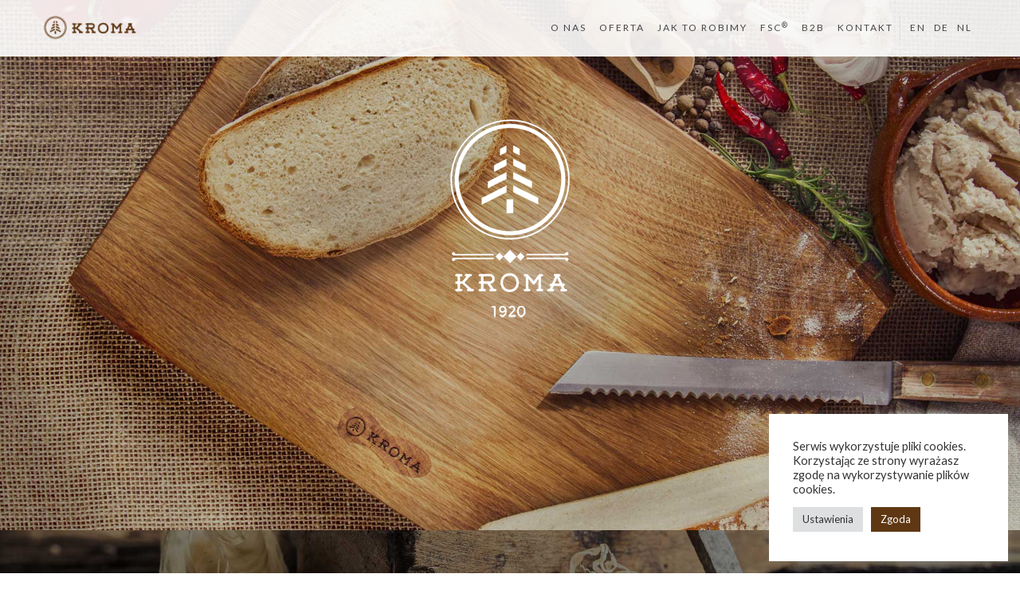

--- FILE ---
content_type: text/html; charset=UTF-8
request_url: https://kroma.com.pl/
body_size: 9252
content:
<!DOCTYPE html> <!--[if !IE]><!--><html class="lang_pl_PL" lang="pl-PL"> <!--<![endif]--><head><meta charset="UTF-8"><meta name="description" content="Deski kuchenne do krojenia od firmy z wieloletnim doświadczeniem w produkcji desek &#8211; firma KROMA produkuje deski do krojenia od 1920 roku, dzięki czemu zaufali nam klienci z całej Europy."><meta name="viewport" content="width=device-width, initial-scale=1, maximum-scale=1"><link rel="stylesheet" id="ao_optimized_gfonts" href="https://fonts.googleapis.com/css?family=Roboto+Slab:100,200,300,regular,500,600,700,800,900%7CLato:100,100italic,300,300italic,regular,italic,700,700italic,900,900italic&amp;display=swap"><link media="all" href="https://kroma.com.pl/wp-content/cache/autoptimize/css/autoptimize_9ec53010a68c51bc7796b202e25013d8.css" rel="stylesheet"><title>Drewniane deski do krojenia - producent | Kroma</title><meta name='robots' content='max-image-preview:large' /><link rel="alternate" href="https://kroma.com.pl/" hreflang="pl" /><link rel="alternate" href="https://kroma.com.pl/hu/" hreflang="hu" /><link rel="alternate" href="https://kroma.com.pl/en/startpage/" hreflang="en" /><link rel='dns-prefetch' href='//platform.twitter.com' /><link href='https://fonts.gstatic.com' crossorigin='anonymous' rel='preconnect' /><link rel="alternate" type="application/rss+xml" title="KROMA Nowoczesne stolarstwo z tradycjami &raquo; Kanał z wpisami" href="https://kroma.com.pl/feed/" /><link rel="alternate" type="application/rss+xml" title="KROMA Nowoczesne stolarstwo z tradycjami &raquo; Kanał z komentarzami" href="https://kroma.com.pl/comments/feed/" /> <script type="text/javascript">window._wpemojiSettings = {"baseUrl":"https:\/\/s.w.org\/images\/core\/emoji\/15.0.3\/72x72\/","ext":".png","svgUrl":"https:\/\/s.w.org\/images\/core\/emoji\/15.0.3\/svg\/","svgExt":".svg","source":{"concatemoji":"https:\/\/kroma.com.pl\/wp-includes\/js\/wp-emoji-release.min.js?ver=6.7.4"}};
/*! This file is auto-generated */
!function(i,n){var o,s,e;function c(e){try{var t={supportTests:e,timestamp:(new Date).valueOf()};sessionStorage.setItem(o,JSON.stringify(t))}catch(e){}}function p(e,t,n){e.clearRect(0,0,e.canvas.width,e.canvas.height),e.fillText(t,0,0);var t=new Uint32Array(e.getImageData(0,0,e.canvas.width,e.canvas.height).data),r=(e.clearRect(0,0,e.canvas.width,e.canvas.height),e.fillText(n,0,0),new Uint32Array(e.getImageData(0,0,e.canvas.width,e.canvas.height).data));return t.every(function(e,t){return e===r[t]})}function u(e,t,n){switch(t){case"flag":return n(e,"\ud83c\udff3\ufe0f\u200d\u26a7\ufe0f","\ud83c\udff3\ufe0f\u200b\u26a7\ufe0f")?!1:!n(e,"\ud83c\uddfa\ud83c\uddf3","\ud83c\uddfa\u200b\ud83c\uddf3")&&!n(e,"\ud83c\udff4\udb40\udc67\udb40\udc62\udb40\udc65\udb40\udc6e\udb40\udc67\udb40\udc7f","\ud83c\udff4\u200b\udb40\udc67\u200b\udb40\udc62\u200b\udb40\udc65\u200b\udb40\udc6e\u200b\udb40\udc67\u200b\udb40\udc7f");case"emoji":return!n(e,"\ud83d\udc26\u200d\u2b1b","\ud83d\udc26\u200b\u2b1b")}return!1}function f(e,t,n){var r="undefined"!=typeof WorkerGlobalScope&&self instanceof WorkerGlobalScope?new OffscreenCanvas(300,150):i.createElement("canvas"),a=r.getContext("2d",{willReadFrequently:!0}),o=(a.textBaseline="top",a.font="600 32px Arial",{});return e.forEach(function(e){o[e]=t(a,e,n)}),o}function t(e){var t=i.createElement("script");t.src=e,t.defer=!0,i.head.appendChild(t)}"undefined"!=typeof Promise&&(o="wpEmojiSettingsSupports",s=["flag","emoji"],n.supports={everything:!0,everythingExceptFlag:!0},e=new Promise(function(e){i.addEventListener("DOMContentLoaded",e,{once:!0})}),new Promise(function(t){var n=function(){try{var e=JSON.parse(sessionStorage.getItem(o));if("object"==typeof e&&"number"==typeof e.timestamp&&(new Date).valueOf()<e.timestamp+604800&&"object"==typeof e.supportTests)return e.supportTests}catch(e){}return null}();if(!n){if("undefined"!=typeof Worker&&"undefined"!=typeof OffscreenCanvas&&"undefined"!=typeof URL&&URL.createObjectURL&&"undefined"!=typeof Blob)try{var e="postMessage("+f.toString()+"("+[JSON.stringify(s),u.toString(),p.toString()].join(",")+"));",r=new Blob([e],{type:"text/javascript"}),a=new Worker(URL.createObjectURL(r),{name:"wpTestEmojiSupports"});return void(a.onmessage=function(e){c(n=e.data),a.terminate(),t(n)})}catch(e){}c(n=f(s,u,p))}t(n)}).then(function(e){for(var t in e)n.supports[t]=e[t],n.supports.everything=n.supports.everything&&n.supports[t],"flag"!==t&&(n.supports.everythingExceptFlag=n.supports.everythingExceptFlag&&n.supports[t]);n.supports.everythingExceptFlag=n.supports.everythingExceptFlag&&!n.supports.flag,n.DOMReady=!1,n.readyCallback=function(){n.DOMReady=!0}}).then(function(){return e}).then(function(){var e;n.supports.everything||(n.readyCallback(),(e=n.source||{}).concatemoji?t(e.concatemoji):e.wpemoji&&e.twemoji&&(t(e.twemoji),t(e.wpemoji)))}))}((window,document),window._wpemojiSettings);</script> <script type="text/javascript" src="https://kroma.com.pl/wp-includes/js/jquery/jquery.min.js?ver=3.7.1" id="jquery-core-js"></script> <script type="text/javascript" id="cookie-law-info-js-extra">var Cli_Data = {"nn_cookie_ids":["NID","PHPSESSID","pll_language"],"cookielist":[],"non_necessary_cookies":{"necessary":["PHPSESSID"],"functional":["NID","pll_language"]},"ccpaEnabled":"","ccpaRegionBased":"","ccpaBarEnabled":"","strictlyEnabled":["necessary","obligatoire"],"ccpaType":"gdpr","js_blocking":"1","custom_integration":"","triggerDomRefresh":"","secure_cookies":""};
var cli_cookiebar_settings = {"animate_speed_hide":"500","animate_speed_show":"500","background":"#FFF","border":"#b1a6a6c2","border_on":"","button_1_button_colour":"#5f3813","button_1_button_hover":"#4c2d0f","button_1_link_colour":"#fff","button_1_as_button":"1","button_1_new_win":"","button_2_button_colour":"#333","button_2_button_hover":"#292929","button_2_link_colour":"#444","button_2_as_button":"","button_2_hidebar":"","button_3_button_colour":"#dedfe0","button_3_button_hover":"#b2b2b3","button_3_link_colour":"#333333","button_3_as_button":"1","button_3_new_win":"","button_4_button_colour":"#dedfe0","button_4_button_hover":"#b2b2b3","button_4_link_colour":"#333333","button_4_as_button":"1","button_7_button_colour":"#5f3813","button_7_button_hover":"#4c2d0f","button_7_link_colour":"#fff","button_7_as_button":"1","button_7_new_win":"","font_family":"inherit","header_fix":"","notify_animate_hide":"1","notify_animate_show":"","notify_div_id":"#cookie-law-info-bar","notify_position_horizontal":"right","notify_position_vertical":"bottom","scroll_close":"","scroll_close_reload":"","accept_close_reload":"1","reject_close_reload":"1","showagain_tab":"1","showagain_background":"#fff","showagain_border":"#000","showagain_div_id":"#cookie-law-info-again","showagain_x_position":"10px","text":"#333333","show_once_yn":"","show_once":"10000","logging_on":"","as_popup":"","popup_overlay":"1","bar_heading_text":"","cookie_bar_as":"widget","popup_showagain_position":"bottom-right","widget_position":"right"};
var log_object = {"ajax_url":"https:\/\/kroma.com.pl\/wp-admin\/admin-ajax.php"};</script> <link rel="https://api.w.org/" href="https://kroma.com.pl/wp-json/" /><link rel="alternate" title="JSON" type="application/json" href="https://kroma.com.pl/wp-json/wp/v2/pages/973" /><link rel="EditURI" type="application/rsd+xml" title="RSD" href="https://kroma.com.pl/xmlrpc.php?rsd" /><meta name="generator" content="WordPress 6.7.4" /><link rel="canonical" href="https://kroma.com.pl/" /><link rel='shortlink' href='https://kroma.com.pl/' /><link rel="alternate" title="oEmbed (JSON)" type="application/json+oembed" href="https://kroma.com.pl/wp-json/oembed/1.0/embed?url=https%3A%2F%2Fkroma.com.pl%2F" /><link rel="alternate" title="oEmbed (XML)" type="text/xml+oembed" href="https://kroma.com.pl/wp-json/oembed/1.0/embed?url=https%3A%2F%2Fkroma.com.pl%2F&#038;format=xml" /> <script async type="text/plain" data-cli-class="cli-blocker-script"  data-cli-script-type="functional" data-cli-block="true"  data-cli-element-position="head">var mapFrame ='<iframe src="https://www.google.com/maps/embed?pb=!1m18!1m12!1m3!1d1450.6165584846901!2d16.12510240807499!3d52.30445127871279!2m3!1f0!2f0!3f0!3m2!1i1024!2i768!4f13.1!3m3!1m2!1s0x47042ade233754d5%3A0x5238d7f1c9c2b6a8!2sZak%C5%82adowa%202%2C%2064-300%20Nowy%20Tomy%C5%9Bl!5e0!3m2!1sde!2spl!4v1628150001928!5m2!1spl!2spl" style="border:0;" allowfullscreen="" loading="lazy"></iframe>';
var mapItem = document.createElement("div");
mapItem.setAttribute("id", "mapGM");
mapItem.innerHTML = mapFrame;
document.getElementById("gmBox").appendChild(mapItem);</script>  <script async src="https://www.googletagmanager.com/gtag/js?id=G-DTZ61WWVKZ"></script> <script>window.dataLayer = window.dataLayer || [];

		function gtag() {
			dataLayer.push(arguments);
		}
		gtag('js', new Date());

		gtag('config', 'G-DTZ61WWVKZ');</script> </head><body data-rsssl=1 class="home page-template page-template-template page-template-template-homepage page-template-templatetemplate-homepage-php page page-id-973" data-spy="scroll" data-target=".navbar-collapse"><nav class='navbar navbar-fixed-top'><div class='container'><div class='navbar-header'> <button type='button' class='navbar-toggle collapsed' data-toggle='collapse' data-target='#nav-collapse' aria-expanded='false'> <span class='sr-only'>Toggle navigation</span> <span class='icon-bar'></span> <span class='icon-bar'></span> <span class='icon-bar'></span> </button> <a href='https://kroma.com.pl/' class='navbar-brand'> <noscript><img class='logo-light' src='//kroma.com.pl/wp-content/uploads/logo.png' alt="KROMA Nowoczesne stolarstwo z tradycjami"></noscript><img class='lazyload logo-light' src='data:image/svg+xml,%3Csvg%20xmlns=%22http://www.w3.org/2000/svg%22%20viewBox=%220%200%20210%20140%22%3E%3C/svg%3E' data-src='//kroma.com.pl/wp-content/uploads/logo.png' alt="KROMA Nowoczesne stolarstwo z tradycjami"> <noscript><img class='logo-dark' src='//kroma.com.pl/wp-content/uploads/logo.png' alt="KROMA Nowoczesne stolarstwo z tradycjami"></noscript><img class='lazyload logo-dark' src='data:image/svg+xml,%3Csvg%20xmlns=%22http://www.w3.org/2000/svg%22%20viewBox=%220%200%20210%20140%22%3E%3C/svg%3E' data-src='//kroma.com.pl/wp-content/uploads/logo.png' alt="KROMA Nowoczesne stolarstwo z tradycjami"> </a><div id="langaugesSwitch"><ul><li class="lang-item lang-item-8 lang-item-pl current-lang lang-item-first"><a  lang="pl-PL" hreflang="pl-PL" href="https://kroma.com.pl/">PL</a></li><li class="lang-item lang-item-122 lang-item-hu"><a  lang="hu-HU" hreflang="hu-HU" href="https://kroma.com.pl/hu/">Magyar</a></li><li class="lang-item lang-item-15 lang-item-en"><a  lang="en-GB" hreflang="en-GB" href="https://kroma.com.pl/en/startpage/">EN</a></li><li><a href="https://kroma-nederland.nl" target="_blank">NL</a></li></ul></div></div><div class='collapse navbar-collapse' id='nav-collapse'><div class="menu-menu-pl-container"><ul id="menu-menu-pl" class="nav navbar-nav navbar-right"><li id="menu-item-986" class="menu-item menu-item-type-post_type menu-item-object-page menu-item-no"><a title="O nas" href="https://kroma.com.pl/o-nas/">O nas</a></li><li id="menu-item-2320" class="menu-item menu-item-type-post_type menu-item-object-page menu-item-no"><a title="Oferta" href="https://kroma.com.pl/oferta/">Oferta</a></li><li id="menu-item-1070" class="menu-item menu-item-type-post_type menu-item-object-page menu-item-no"><a title="Jak to robimy" href="https://kroma.com.pl/jak-to-robimy-2/">Jak to robimy</a></li><li id="menu-item-2276" class="menu-item menu-item-type-post_type menu-item-object-page menu-item-no"><a title="FSC&lt;sup&gt;®&lt;/sup&gt;" href="https://kroma.com.pl/fsc/">FSC<sup>®</sup></a></li><li id="menu-item-1849" class="menu-item menu-item-type-post_type menu-item-object-page menu-item-no"><a title="B2B" href="https://kroma.com.pl/b2b/">B2B</a></li><li id="menu-item-983" class="menu-item menu-item-type-post_type menu-item-object-page menu-item-no"><a title="Kontakt" href="https://kroma.com.pl/kontakt/">Kontakt</a></li><li id="menu-item-3361" class="langLi firstLangLi menu-item menu-item-type-custom menu-item-object-custom menu-item-"><a title="EN" href="https://kroma.com.pl/en/">EN</a></li><li id="menu-item-3362" class="langLi menu-item menu-item-type-custom menu-item-object-custom menu-item-"><a title="DE" target="_blank" href="https://kroma-schneidebretter.de/">DE</a></li><li id="menu-item-3376" class="langLi menu-item menu-item-type-custom menu-item-object-custom menu-item-"><a title="NL" target="_blank" href="https://kroma-nederland.nl">NL</a></li></ul></div></div></div></nav><div id="strona-startowa-en" class="onepage-home "><div class="fw-page-builder-content"><section  id="section-696c171f3d36d"  class="fw-main-row parallax  auto " data-parallax='scroll' style="  "  data-image-src='https://kroma.com.pl/wp-content/uploads/Classic_Foto_25dark.jpg'><div ><div class="fw-container-fluid sections"><div class="fw-row"><div id="column-696c171f3d5fc" class="none  fw-col-sm-12      wow fadeIn" data-wow-offset="120" data-wow-duration="1.5s" style="  "><div class="fw-main-row"  style=""><div class="fw-col-inner"><div class="fw-divider-space space-md"  ></div><div class="fw-single-image fw-single-image-center" style="width: 150px;"> <noscript><img decoding="async" src="//kroma.com.pl/wp-content/uploads/logo_kroma_white-strona-test-1.png" class="img-responsive" alt=""  /></noscript><img decoding="async" src='data:image/svg+xml,%3Csvg%20xmlns=%22http://www.w3.org/2000/svg%22%20viewBox=%220%200%20210%20140%22%3E%3C/svg%3E' data-src="//kroma.com.pl/wp-content/uploads/logo_kroma_white-strona-test-1.png" class="lazyload img-responsive" alt=""  /></div><div class="fw-divider-space space-md"  ></div></div></div></div></div></div></div></section><section  id="section-696c171f3d805"  class="fw-main-row parallax  auto " data-parallax='scroll' style="  "  data-image-src='https://kroma.com.pl/wp-content/uploads/AdobeStock_79050433-mocno-ciemne.jpg'><div ><div class="fw-container-fluid sections"><div class="fw-row"><div id="column-696c171f3d902" class="text-center  fw-col-sm-12      wow fadeIn" data-wow-offset="120" data-wow-duration="1.5s" style="  "><div class="fw-main-row"  style=""><div class="fw-col-inner"><div class="fw-divider-space space-lg"  ></div><h1 style="color: white; font-size: 400%; text-align: center;"><strong>Producent nowoczesnego stolarstwa<br /> z tradycjami</strong></h1><p><noscript><img decoding="async" class="size-full wp-image-1742 aligncenter" src="https://kroma.com.pl/wp-content/uploads/pasek-kroma-white.png" alt="" width="150" height="17" /></noscript><img decoding="async" class="lazyload size-full wp-image-1742 aligncenter" src='data:image/svg+xml,%3Csvg%20xmlns=%22http://www.w3.org/2000/svg%22%20viewBox=%220%200%20150%2017%22%3E%3C/svg%3E' data-src="https://kroma.com.pl/wp-content/uploads/pasek-kroma-white.png" alt="" width="150" height="17" /></p><div class="fw-divider-space space-sm"  ></div><h4 style="color: white; text-align: center;"><strong>KROMA </strong>to nowoczesna stolarnia.</h4><h4 style="color: white; text-align: center;">Uzbrojona w nowoczesny park maszynowy</h4><h4 style="color: white; text-align: center;">oraz wiedzę wykwalifikowanych specjalistów.</h4><h4 style="color: white; text-align: center;">Z tradycjami w nowoczesność - to nasza dewiza.</h4><h4 style="color: white; text-align: center;">Pozostajemy jej wierni już od stu lat.</h4><div class="fw-divider-space space-md"  ></div><div class="text-center "> <a target="_self" href="https://kroma.com.pl/o-nas/" class="default text-uppercase"> Dowiedz się o nas więcej!</a></div><div class="fw-divider-space space-lg"  ></div></div></div></div></div></div></div></section><section  id="section-696c171f3dc2d"  class="fw-main-row parallax-section  auto "  style=" background:url(https://kroma.com.pl/wp-content/uploads/historia-bg-1.jpg) no-repeat center top fixed;-moz-background-size: cover;background-size: cover;-webkit-background-size: cover;-o-background-size: cover;width: 100%;overflow: hidden; "  ><div ><div class="fw-container-fluid min-spacing"><div class="fw-row"><div id="column-696c171f3dd36" class="text-center  fw-col-sm-12     fw-col-no-padding wow fadeIn" data-wow-offset="120" data-wow-duration="1.5s" style="  "><div class="fw-main-row"  style=""><div class="fw-col-inner"><h4 style="font-size: 400%; text-align: center;"><strong>Produkty</strong></h4><p><noscript><img decoding="async" class="size-full wp-image-1715 aligncenter" src="https://kroma.com.pl/wp-content/uploads/pasek-kroma.png" alt="" width="150" height="17" /></noscript><img decoding="async" class="lazyload size-full wp-image-1715 aligncenter" src='data:image/svg+xml,%3Csvg%20xmlns=%22http://www.w3.org/2000/svg%22%20viewBox=%220%200%20150%2017%22%3E%3C/svg%3E' data-src="https://kroma.com.pl/wp-content/uploads/pasek-kroma.png" alt="" width="150" height="17" /></p></div></div></div></div><div class="fw-row"><div id="column-696c171f3de6d" class="none  fw-col-sm-12      wow " data-wow-offset="120" data-wow-duration="1.5s" style="  "><div class="fw-main-row"  style=""><div class="fw-col-inner"><div class="fw-divider-space space-md"  ></div></div></div></div></div><div class="fw-row"><div id="column-696c171f3df86" class="none  fw-col-sm-4   centerImg   wow " data-wow-offset="120" data-wow-duration="1.5s" style="  "><div class="fw-main-row"  style=""><div class="fw-col-inner"><div class="fw-single-image " > <a href="https://kroma.com.pl/deski-premium/" target="_self"> <noscript><img decoding="async" src="//kroma.com.pl/wp-content/uploads/Monkey_Back_C01_small.jpg" class="img-responsive" alt=""  /></noscript><img decoding="async" src='data:image/svg+xml,%3Csvg%20xmlns=%22http://www.w3.org/2000/svg%22%20viewBox=%220%200%20210%20140%22%3E%3C/svg%3E' data-src="//kroma.com.pl/wp-content/uploads/Monkey_Back_C01_small.jpg" class="lazyload img-responsive" alt=""  /> </a></div><div  class=" fw-line-solid fw-divider-line space-md " style="width:25%;  " ></div><div class="fw-divider-space " style="margin-bottom:20px;" ></div><h2 style="font-size: 150%; text-align: center;"><strong>Deski do krojenia <em>Premium</em></strong></h2><p style="text-align: center;"></div></div></div><div id="column-696c171f3e1fc" class="none  fw-col-sm-4   centerImg   wow " data-wow-offset="120" data-wow-duration="1.5s" style="  "><div class="fw-main-row"  style=""><div class="fw-col-inner"><div class="fw-single-image " > <a href="https://kroma.com.pl/deski-kolor/" target="_self"> <noscript><img decoding="async" src="//kroma.com.pl/wp-content/uploads/Kolorowe-produkty.png" class="img-responsive" alt=""  /></noscript><img decoding="async" src='data:image/svg+xml,%3Csvg%20xmlns=%22http://www.w3.org/2000/svg%22%20viewBox=%220%200%20210%20140%22%3E%3C/svg%3E' data-src="//kroma.com.pl/wp-content/uploads/Kolorowe-produkty.png" class="lazyload img-responsive" alt=""  /> </a></div><div  class=" fw-line-solid fw-divider-line space-md " style="width:25%;  " ></div><div class="fw-divider-space " style="margin-bottom:20px;" ></div><h2 style="font-size: 150%; text-align: center;"><strong>Deski do krojenia <em>Kolorowe</em></strong></h2><p style="text-align: center;"></div></div></div><div id="column-696c171f3e369" class="none  fw-col-sm-4   centerImg   wow " data-wow-offset="120" data-wow-duration="1.5s" style="  "><div class="fw-main-row"  style=""><div class="fw-col-inner"><div class="fw-single-image " > <a href="https://kroma.com.pl/deski-city-boards/" target="_self"> <noscript><img decoding="async" src="//kroma.com.pl/wp-content/uploads/paris-small.jpg" class="img-responsive" alt=""  /></noscript><img decoding="async" src='data:image/svg+xml,%3Csvg%20xmlns=%22http://www.w3.org/2000/svg%22%20viewBox=%220%200%20210%20140%22%3E%3C/svg%3E' data-src="//kroma.com.pl/wp-content/uploads/paris-small.jpg" class="lazyload img-responsive" alt=""  /> </a></div><div  class=" fw-line-solid fw-divider-line space-md " style="width:25%;  " ></div><div class="fw-divider-space " style="margin-bottom:20px;" ></div><h2 style="font-size: 150%; text-align: center;"><strong>Deski do krojenia <em>City boards</em></strong></h2><p style="text-align: center;"></div></div></div></div><div class="fw-row"><div id="column-696c171f3e521" class="none  fw-col-sm-12      wow " data-wow-offset="120" data-wow-duration="1.5s" style="  "><div class="fw-main-row"  style=""><div class="fw-col-inner"><div class="fw-divider-space space-md"  ></div></div></div></div></div></div></div></section><section  id="section-696c171f3e5dc"  class="fw-main-row parallax  auto " data-parallax='scroll' style="  "  data-image-src='https://kroma.com.pl/wp-content/uploads/fabryka-1.jpg'><div ><div class="fw-container-fluid sections"><div class="fw-row"><div id="column-696c171f3e697" class="text-center  fw-col-sm-12      wow fadeIn" data-wow-offset="120" data-wow-duration="1.5s" style="  "><div class="fw-main-row"  style=""><div class="fw-col-inner"><div class="fw-divider-space space-lg"  ></div><h2 style="color: white; font-size: 400%; text-align: center;"><strong>Jak to robimy?</strong></h2><p><noscript><img decoding="async" class="size-full wp-image-1742 aligncenter" src="https://kroma.com.pl/wp-content/uploads/pasek-kroma-white.png" alt="" width="150" height="17" /></noscript><img decoding="async" class="lazyload size-full wp-image-1742 aligncenter" src='data:image/svg+xml,%3Csvg%20xmlns=%22http://www.w3.org/2000/svg%22%20viewBox=%220%200%20150%2017%22%3E%3C/svg%3E' data-src="https://kroma.com.pl/wp-content/uploads/pasek-kroma-white.png" alt="" width="150" height="17" /></p><div class="fw-divider-space space-sm"  ></div><h4 style="color: white; text-align: center;"><strong>KROMA </strong>to nowoczesna stolarnia istniejąca już prawie 100 lat.</h4><h4 style="color: white; text-align: center;">Specjalizujemy się w usługowej, seryjnej produkcji</h4><h4 style="color: white; text-align: center;">galanterii drewnianej i akcesoriów kuchennych.</h4><div class="fw-divider-space space-md"  ></div><div class="text-center "> <a target="_self" href="https://kroma.com.pl/jak-to-robimy-2/" class="default text-uppercase"> Zobacz jak to robimy</a></div><div class="fw-divider-space space-lg"  ></div></div></div></div></div></div></div></section><section  id="section-696c171f3e85a"  class="fw-main-row parallax-section  auto "  style=" background:url(https://kroma.com.pl/wp-content/uploads/FSC2-www-1.jpg) no-repeat center top fixed;-moz-background-size: cover;background-size: cover;-webkit-background-size: cover;-o-background-size: cover;width: 100%;overflow: hidden; "  ><div ><div class="fw-container-fluid sections"><div class="fw-row"><div id="column-696c171f3e8e9" class="text-center  fw-col-sm-12      wow fadeIn" data-wow-offset="120" data-wow-duration="1.5s" style="  "><div class="fw-main-row"  style=""><div class="fw-col-inner"><div class="fw-divider-space space-lg"  ></div><h2 style="color: white; font-size: 400%; text-align: center; font-family: Arial!important;"><strong>FSC<sup>®</sup></strong></h2><p><span style="color: #000000;"><noscript><img decoding="async" class="size-full wp-image-1742 aligncenter" src="https://kroma.com.pl/wp-content/uploads/pasek-kroma-white.png" alt="" width="150" height="17" /></noscript><img decoding="async" class="lazyload size-full wp-image-1742 aligncenter" src='data:image/svg+xml,%3Csvg%20xmlns=%22http://www.w3.org/2000/svg%22%20viewBox=%220%200%20150%2017%22%3E%3C/svg%3E' data-src="https://kroma.com.pl/wp-content/uploads/pasek-kroma-white.png" alt="" width="150" height="17" /></span></p><div class="fw-divider-space space-sm"  ></div><h4 style="color: white; text-align: center;">Wszystkie nasze wyroby pochodzą z drewna</h4><h4 style="color: white; text-align: center;">ze znakiem FSC<sup>®</sup>. Jesteśmy ekologiczni!</h4><h4 style="color: white; text-align: center;">Kochamy polskie lasy!</h4><div class="fw-divider-space space-md"  ></div><div class="text-center "> <a target="_self" href="https://kroma.com.pl/fsc" class="default text-uppercase"> Więcej o FSC<sup>®</sup></a></div><div class="fw-divider-space space-lg"  ></div></div></div></div></div></div></div></section><section  id="section-696c171f3eaa9"  class="fw-main-row parallax  auto " data-parallax='scroll' style="  "  data-image-src='https://kroma.com.pl/wp-content/uploads/B2B-www-1.jpg'><div ><div class="fw-container-fluid sections"><div class="fw-row"><div id="column-696c171f3eb35" class="text-center  fw-col-sm-12      wow fadeIn" data-wow-offset="120" data-wow-duration="1.5s" style="  "><div class="fw-main-row"  style=""><div class="fw-col-inner"><div class="fw-divider-space space-lg"  ></div><h2 style="color: white; font-size: 400%; text-align: center;"><strong>B2B</strong></h2><p><noscript><img decoding="async" class="size-full wp-image-1742 aligncenter" src="https://kroma.com.pl/wp-content/uploads/pasek-kroma-white.png" alt="" width="150" height="17" /></noscript><img decoding="async" class="lazyload size-full wp-image-1742 aligncenter" src='data:image/svg+xml,%3Csvg%20xmlns=%22http://www.w3.org/2000/svg%22%20viewBox=%220%200%20150%2017%22%3E%3C/svg%3E' data-src="https://kroma.com.pl/wp-content/uploads/pasek-kroma-white.png" alt="" width="150" height="17" /></p><div class="fw-divider-space space-sm"  ></div><h4 style="color: white; text-align: center;"><strong>KROMA</strong> to nowoczesna stolarnia-producent.</h4><h4 style="color: white; text-align: center;">Uzbrojona w nowoczesny park maszynowy</h4><h4 style="color: white; text-align: center;">oraz wiedzę wykwalifikowanych specjalistów.</h4><h4 style="color: white; text-align: center;">Z tradycjami w nowoczesność – to nasza dewiza.</h4><h4 style="color: white; text-align: center;">Pozostajemy jej wierni już od stu lat.</h4><h4 style="color: white; text-align: center;">Działamy zarówno na zamówienie, jak i w modelu B2B, oferując rozwiązania szyte na miarę.</h4><h4 style="color: white; text-align: center;">Od wielu lat współpracujemy z partnerami biznesowymi</h4><h4 style="color: white; text-align: center;">w Polsce i na świecie, wykonując zamówienia dla znanych i rozpoznawalnych marek.</h4><h4 style="color: white; text-align: center;">Zobacz co możemy dla Ciebie zrobić!</h4><div class="fw-divider-space space-md"  ></div><div class="text-center "> <a target="_self" href="https://kroma.com.pl/b2b/" class="default text-uppercase"> Dowiedz się więcej</a></div><div class="fw-divider-space space-lg"  ></div></div></div></div></div></div></div></section></div></div></div><footer><div class='container' ><div class='row' ><div class='col-sm-6' ><p class='wow fadeInLeft' data-wow-delay='.2s' > 2021 KROMA | <a href="https://kroma.com.pl/polityka-prywatnosci/">Polityka prywatności</a></p></div><div class='col-sm-6' ><ul class='footer-social wow fadeInRight' data-wow-delay='.2s' ></ul></div></div></div></footer><div id="cookie-law-info-bar" data-nosnippet="true"><span><div class="cli-bar-container cli-style-v2"><div class="cli-bar-message">Serwis wykorzystuje pliki cookies. Korzystając ze strony wyrażasz zgodę na wykorzystywanie plików cookies.</div><div class="cli-bar-btn_container"><a role='button' class="medium cli-plugin-button cli-plugin-main-button cli_settings_button" style="margin:0px 5px 0px 0px">Ustawienia</a><a id="wt-cli-accept-all-btn" role='button' data-cli_action="accept_all" class="wt-cli-element medium cli-plugin-button wt-cli-accept-all-btn cookie_action_close_header cli_action_button">Zgoda</a></div></div></span></div><div id="cookie-law-info-again" data-nosnippet="true"><span id="cookie_hdr_showagain">Ustawienia cookies</span></div><div class="cli-modal" data-nosnippet="true" id="cliSettingsPopup" tabindex="-1" role="dialog" aria-labelledby="cliSettingsPopup" aria-hidden="true"><div class="cli-modal-dialog" role="document"><div class="cli-modal-content cli-bar-popup"> <button type="button" class="cli-modal-close" id="cliModalClose"> <svg class="" viewBox="0 0 24 24"><path d="M19 6.41l-1.41-1.41-5.59 5.59-5.59-5.59-1.41 1.41 5.59 5.59-5.59 5.59 1.41 1.41 5.59-5.59 5.59 5.59 1.41-1.41-5.59-5.59z"></path><path d="M0 0h24v24h-24z" fill="none"></path></svg> <span class="wt-cli-sr-only">Close</span> </button><div class="cli-modal-body"><div class="cli-container-fluid cli-tab-container"><div class="cli-row"><div class="cli-col-12 cli-align-items-stretch cli-px-0"><div class="cli-privacy-overview"><h4>Informacje o cookies</h4><div class="cli-privacy-content"><div class="cli-privacy-content-text">Ta strona korzysta z plików cookie, aby poprawić wrażenia podczas poruszania się po witrynie. Spośród nich pliki cookie, które są sklasyfikowane jako niezbędne, są przechowywane w przeglądarce, ponieważ są niezbędne do działania podstawowych funkcji witryny. Używamy również plików cookie stron trzecich, które pomagają nam analizować i rozumieć, w jaki sposób korzystasz z tej witryny. Te pliki cookie będą przechowywane w Twojej przeglądarce tylko za Twoją zgodą. Masz również możliwość rezygnacji z tych plików cookie. Jednak rezygnacja z niektórych z tych plików cookie może wpłynąć na wygodę przeglądania.</div></div> <a class="cli-privacy-readmore" aria-label="Pokaż więcej" role="button" data-readmore-text="Pokaż więcej" data-readless-text="Schowaj"></a></div></div><div class="cli-col-12 cli-align-items-stretch cli-px-0 cli-tab-section-container"><div class="cli-tab-section"><div class="cli-tab-header"> <a role="button" tabindex="0" class="cli-nav-link cli-settings-mobile" data-target="necessary" data-toggle="cli-toggle-tab"> Niezbędne </a><div class="wt-cli-necessary-checkbox"> <input type="checkbox" class="cli-user-preference-checkbox"  id="wt-cli-checkbox-necessary" data-id="checkbox-necessary" checked="checked"  /> <label class="form-check-label" for="wt-cli-checkbox-necessary">Niezbędne</label></div> <span class="cli-necessary-caption">Zawsze aktywne</span></div><div class="cli-tab-content"><div class="cli-tab-pane cli-fade" data-id="necessary"><div class="wt-cli-cookie-description"> Niezbędne pliki cookie są potrzebne do prawidłowego funkcjonowania witryny. Te pliki cookie zapewniają anonimowe działanie podstawowych funkcji i zabezpieczeń witryny.<table class="cookielawinfo-row-cat-table cookielawinfo-winter"><thead><tr><th class="cookielawinfo-column-1">Cookie</th><th class="cookielawinfo-column-3">Czas przechowywania</th><th class="cookielawinfo-column-4">Opis</th></tr></thead><tbody><tr class="cookielawinfo-row"><td class="cookielawinfo-column-1">cookielawinfo-checkbox-analytics</td><td class="cookielawinfo-column-3">11 miesięcy</td><td class="cookielawinfo-column-4">Ten plik cookie jest ustawiany przez wtyczkę RODO Cookie Consent. Pliki te służą do przechowywania zgody użytkownika na pliki cookie w kategorii „Analityczne”.</td></tr><tr class="cookielawinfo-row"><td class="cookielawinfo-column-1">cookielawinfo-checkbox-functional</td><td class="cookielawinfo-column-3">11 miesięcy</td><td class="cookielawinfo-column-4">Ten plik cookie jest ustawiany przez wtyczkę RODO Cookie Consent. Pliki te służą do przechowywania zgody użytkownika na pliki cookie w kategorii „Funkcjonalne”.</td></tr><tr class="cookielawinfo-row"><td class="cookielawinfo-column-1">cookielawinfo-checkbox-necessary</td><td class="cookielawinfo-column-3">11 miesięcy</td><td class="cookielawinfo-column-4">Ten plik cookie jest ustawiany przez wtyczkę RODO Cookie Consent. Pliki te służą do przechowywania zgody użytkownika na pliki cookie w kategorii „Niezbędne”.</td></tr><tr class="cookielawinfo-row"><td class="cookielawinfo-column-1">PHPSESSID</td><td class="cookielawinfo-column-3">sesja</td><td class="cookielawinfo-column-4">Ten plik cookie jest natywny dla aplikacji PHP. Plik cookie służy do przechowywania i identyfikacji unikalnego identyfikatora sesji użytkownika w celu zarządzania sesją użytkownika na stronie internetowej. Plik cookie jest plikiem cookie sesji i jest usuwany po zamknięciu wszystkich okien przeglądarki</td></tr><tr class="cookielawinfo-row"><td class="cookielawinfo-column-1">viewed_cookie_policy</td><td class="cookielawinfo-column-3">11 miesięcy</td><td class="cookielawinfo-column-4">Plik cookie jest ustawiany przez wtyczkę RODO Cookie Consent i służy do przechowywania informacji, czy użytkownik wyraził zgodę na korzystanie z plików cookie. Nie przechowuje żadnych danych osobowych.</td></tr></tbody></table></div></div></div></div><div class="cli-tab-section"><div class="cli-tab-header"> <a role="button" tabindex="0" class="cli-nav-link cli-settings-mobile" data-target="functional" data-toggle="cli-toggle-tab"> Funkcjonalne </a><div class="cli-switch"> <input type="checkbox" id="wt-cli-checkbox-functional" class="cli-user-preference-checkbox"  data-id="checkbox-functional" /> <label for="wt-cli-checkbox-functional" class="cli-slider" data-cli-enable="Aktywne" data-cli-disable="Nieaktywne"><span class="wt-cli-sr-only">Funkcjonalne</span></label></div></div><div class="cli-tab-content"><div class="cli-tab-pane cli-fade" data-id="functional"><div class="wt-cli-cookie-description"> Funkcjonalne pliki cookie pomagają wykonywać określone funkcje, takie jak udostępnianie zawartości witryny na platformach mediów społecznościowych, zbieranie informacji zwrotnych i inne funkcje stron trzecich.<table class="cookielawinfo-row-cat-table cookielawinfo-winter"><thead><tr><th class="cookielawinfo-column-1">Cookie</th><th class="cookielawinfo-column-3">Czas przechowywania</th><th class="cookielawinfo-column-4">Opis</th></tr></thead><tbody><tr class="cookielawinfo-row"><td class="cookielawinfo-column-1">Google Maps</td><td class="cookielawinfo-column-3">6 miesięcy</td><td class="cookielawinfo-column-4">Plik cookie służy odblokowaniu funkcji map Google.</td></tr><tr class="cookielawinfo-row"><td class="cookielawinfo-column-1">pll_language</td><td class="cookielawinfo-column-3">1 rok</td><td class="cookielawinfo-column-4">Ten plik cookie jest ustawiany przez wtyczkę Polylang dla stron internetowych opartych na WordPress. Plik cookie przechowuje kod języka ostatnio przeglądanej strony.</td></tr></tbody></table></div></div></div></div><div class="cli-tab-section"><div class="cli-tab-header"> <a role="button" tabindex="0" class="cli-nav-link cli-settings-mobile" data-target="analitics" data-toggle="cli-toggle-tab"> Analityczne </a><div class="cli-switch"> <input type="checkbox" id="wt-cli-checkbox-analitics" class="cli-user-preference-checkbox"  data-id="checkbox-analitics" /> <label for="wt-cli-checkbox-analitics" class="cli-slider" data-cli-enable="Aktywne" data-cli-disable="Nieaktywne"><span class="wt-cli-sr-only">Analityczne</span></label></div></div><div class="cli-tab-content"><div class="cli-tab-pane cli-fade" data-id="analitics"><div class="wt-cli-cookie-description"> Analityczne pliki cookie służą do zrozumienia, w jaki sposób odwiedzający wchodzą w interakcję ze stroną internetową. Te pliki cookie pomagają dostarczać informacje o wskaźnikach liczby odwiedzających, współczynniku odrzuceń, źródle ruchu itp.</div></div></div></div></div></div></div></div><div class="cli-modal-footer"><div class="wt-cli-element cli-container-fluid cli-tab-container"><div class="cli-row"><div class="cli-col-12 cli-align-items-stretch cli-px-0"><div class="cli-tab-footer wt-cli-privacy-overview-actions"> <a id="wt-cli-privacy-save-btn" role="button" tabindex="0" data-cli-action="accept" class="wt-cli-privacy-btn cli_setting_save_button wt-cli-privacy-accept-btn cli-btn">Zapisz i akceptuj</a></div></div></div></div></div></div></div></div><div class="cli-modal-backdrop cli-fade cli-settings-overlay"></div><div class="cli-modal-backdrop cli-fade cli-popupbar-overlay"></div>  <script type="text/javascript" >var xsUrl = 'https://kroma.com.pl/wp-content/themes/san';
		var adminAjax = "https://kroma.com.pl/wp-admin/admin-ajax.php";</script> <noscript><style>.lazyload{display:none;}</style></noscript><script data-noptimize="1">window.lazySizesConfig=window.lazySizesConfig||{};window.lazySizesConfig.loadMode=1;</script><script async data-noptimize="1" src='https://kroma.com.pl/wp-content/plugins/autoptimize/classes/external/js/lazysizes.min.js?ao_version=3.1.13'></script> <script type="text/javascript" src="https://kroma.com.pl/wp-includes/js/dist/hooks.min.js?ver=4d63a3d491d11ffd8ac6" id="wp-hooks-js"></script> <script type="text/javascript" src="https://kroma.com.pl/wp-includes/js/dist/i18n.min.js?ver=5e580eb46a90c2b997e6" id="wp-i18n-js"></script> <script type="text/javascript" id="wp-i18n-js-after">wp.i18n.setLocaleData( { 'text direction\u0004ltr': [ 'ltr' ] } );</script> <script type="text/javascript" id="contact-form-7-js-translations">( function( domain, translations ) {
	var localeData = translations.locale_data[ domain ] || translations.locale_data.messages;
	localeData[""].domain = domain;
	wp.i18n.setLocaleData( localeData, domain );
} )( "contact-form-7", {"translation-revision-date":"2025-10-01 13:24:59+0000","generator":"GlotPress\/4.0.1","domain":"messages","locale_data":{"messages":{"":{"domain":"messages","plural-forms":"nplurals=3; plural=(n == 1) ? 0 : ((n % 10 >= 2 && n % 10 <= 4 && (n % 100 < 12 || n % 100 > 14)) ? 1 : 2);","lang":"pl"},"This contact form is placed in the wrong place.":["Ten formularz kontaktowy zosta\u0142 umieszczony w niew\u0142a\u015bciwym miejscu."],"Error:":["B\u0142\u0105d:"]}},"comment":{"reference":"includes\/js\/index.js"}} );</script> <script type="text/javascript" id="contact-form-7-js-before">var wpcf7 = {
    "api": {
        "root": "https:\/\/kroma.com.pl\/wp-json\/",
        "namespace": "contact-form-7\/v1"
    }
};</script> <script type="text/javascript" src="https://platform.twitter.com/widgets.js?ver=1.0" id="tweet.js-js"></script> <script defer src="https://kroma.com.pl/wp-content/cache/autoptimize/js/autoptimize_2fec4be93a4d427d80a2fd8b2d572df8.js"></script></body></html>